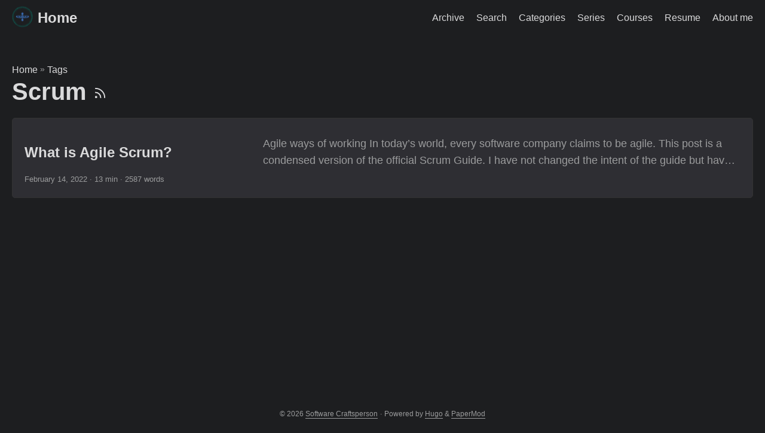

--- FILE ---
content_type: text/html
request_url: https://www.softwarecraftsperson.com/tags/scrum/
body_size: 3469
content:
<!doctype html><html lang=en dir=auto><head><meta charset=utf-8><meta http-equiv=X-UA-Compatible content="IE=edge"><meta name=viewport content="width=device-width,initial-scale=1,shrink-to-fit=no"><meta name=robots content="index, follow"><title>Scrum | Software Craftsperson</title>
<meta name=keywords content><meta name=description content="Lessons in the craft of software engineering and engineering management"><meta name=author content><link rel=canonical href=https://www.softwarecraftsperson.com/tags/scrum/><meta name=google-site-verification content="GTM-M3SLZ9D"><meta name=yandex-verification content="XYZabc"><meta name=msvalidate.01 content="XYZabc"><link crossorigin=anonymous href=/assets/css/stylesheet.7fce65e25b5b645e0ab4f9840a2a7d969842beb751435bb558810352aedbced7.css integrity="sha256-f85l4ltbZF4KtPmECip9lphCvrdRQ1u1WIEDUq7bztc=" rel="preload stylesheet" as=style><link rel=icon href=https://www.softwarecraftsperson.com/icons/favicon.png><link rel=icon type=image/png sizes=16x16 href=https://www.softwarecraftsperson.com/icons/favicon-16x16.png><link rel=icon type=image/png sizes=32x32 href=https://www.softwarecraftsperson.com/icons/favicon-32x32.png><link rel=apple-touch-icon href=https://www.softwarecraftsperson.com/icons/apple-touch-icon.png><link rel=mask-icon href=https://www.softwarecraftsperson.com/icons/apple-touch-icon.png><meta name=theme-color content="#2e2e33"><meta name=msapplication-TileColor content="#2e2e33"><link rel=alternate type=application/rss+xml href=https://www.softwarecraftsperson.com/tags/scrum/index.xml><link rel=alternate hreflang=en href=https://www.softwarecraftsperson.com/tags/scrum/><noscript><style>#theme-toggle,.top-link{display:none}</style></noscript><script>(function(e,t,n,s,o){e[s]=e[s]||[],e[s].push({"gtm.start":(new Date).getTime(),event:"gtm.js"});var a=t.getElementsByTagName(n)[0],i=t.createElement(n),r=s!="dataLayer"?"&l="+s:"";i.async=!0,i.src="https://www.googletagmanager.com/gtm.js?id="+o+r,a.parentNode.insertBefore(i,a)})(window,document,"script","dataLayer","GTM-M3SLZ9D")</script><script id=MathJax-script async src=https://cdn.jsdelivr.net/npm/mathjax@3/es5/tex-chtml.js></script><script>MathJax={tex:{displayMath:[["\\[","\\]"],["$$","$$"]],inlineMath:[["\\(","\\)"]]},loader:{load:["ui/safe"]}}</script><meta property="og:url" content="https://www.softwarecraftsperson.com/tags/scrum/"><meta property="og:site_name" content="Software Craftsperson"><meta property="og:title" content="Scrum"><meta property="og:description" content="Lessons in the craft of software engineering and engineering management"><meta property="og:locale" content="en"><meta property="og:type" content="website"><meta property="og:image" content="https://www.softwarecraftsperson.com/logos/web/png/Color%20logo%20-%20no%20background.png"><meta name=twitter:card content="summary_large_image"><meta name=twitter:image content="https://www.softwarecraftsperson.com/logos/web/png/Color%20logo%20-%20no%20background.png"><meta name=twitter:title content="Scrum"><meta name=twitter:description content="Lessons in the craft of software engineering and engineering management"></head><body class="list dark" id=top><noscript><iframe src="https://www.googletagmanager.com/ns.html?id=GTM-M3SLZ9D" height=0 width=0 style=display:none;visibility:hidden></iframe></noscript><header class=header><nav class=nav><div class=logo><a href=https://www.softwarecraftsperson.com/ accesskey=h title="Home (Alt + H)"><img src=https://www.softwarecraftsperson.com/icons/apple-touch-icon.png alt aria-label=logo height=35>Home</a><div class=logo-switches></div></div><button id=menu-trigger aria-haspopup=menu aria-label="Menu Button"><svg width="24" height="24" viewBox="0 0 24 24" fill="none" stroke="currentcolor" stroke-width="2" stroke-linecap="round" stroke-linejoin="round" class="feather feather-menu"><line x1="3" y1="12" x2="21" y2="12"/><line x1="3" y1="6" x2="21" y2="6"/><line x1="3" y1="18" x2="21" y2="18"/></svg></button><ul class="menu hidden"><li><a href=https://www.softwarecraftsperson.com/archives/ title=Archive><span>Archive</span></a></li><li><a href=https://www.softwarecraftsperson.com/search/ title="Search (Alt + /)" accesskey=/><span>Search</span></a></li><li><a href=https://www.softwarecraftsperson.com/categories/ title=Categories><span>Categories</span></a></li><li><a href=https://www.softwarecraftsperson.com/series/ title=Series><span>Series</span></a></li><li><a href=https://www.softwarecraftsperson.com/ title=Courses><span>Courses</span></a></li><li><a href=https://www.softwarecraftsperson.com/resume title=Resume><span>Resume</span></a></li><li><a href=https://www.softwarecraftsperson.com/about title="About me"><span>About me</span></a></li></ul></nav></header><main class=main><header class=page-header><div class=breadcrumbs><a href=https://www.softwarecraftsperson.com/>Home</a>&nbsp;»&nbsp;<a href=https://www.softwarecraftsperson.com/tags/>Tags</a></div><h1>Scrum
<a href=/tags/scrum/index.xml title=RSS aria-label=RSS><svg viewBox="0 0 24 24" fill="none" stroke="currentcolor" stroke-width="2" stroke-linecap="round" stroke-linejoin="round" height="23"><path d="M4 11a9 9 0 019 9"/><path d="M4 4a16 16 0 0116 16"/><circle cx="5" cy="19" r="1"/></svg></a></h1></header><article class="post-entry tag-entry"><figure class=entry-cover><img loading=lazy src=https://www.softwarecraftsperson.com/images/agile-scrum/scrum-feedback-loop-1.png alt="Scrum feedback loop"></figure><header class=entry-header><h2 class=entry-hint-parent>What is Agile Scrum?</h2></header><div class=entry-content><p>Agile ways of working In today’s world, every software company claims to be agile.
This post is a condensed version of the official Scrum Guide. I have not changed the intent of the guide but have added context based on my experience and removed details where I felt it was obvious. However it is true that what is obvious to me may not be obvious to another person. So if something in this post doesn’t agree with your understanding of scrum, please read the scrum guide.
...</p></div><footer class=entry-footer><span title='2022-02-14 02:13:20 +0000 UTC'>February 14, 2022</span>&nbsp;·&nbsp;13 min&nbsp;·&nbsp;2587 words</footer><a class=entry-link aria-label="post link to What is Agile Scrum?" href=https://www.softwarecraftsperson.com/posts/2022-02-14-agile-scrum-series/></a></article></main><footer class=footer><span>&copy; 2026 <a href=https://www.softwarecraftsperson.com/>Software Craftsperson</a></span> ·
<span>Powered by
<a href=https://gohugo.io/ rel="noopener noreferrer" target=_blank>Hugo</a> &
        <a href=https://github.com/adityatelange/hugo-PaperMod/ rel=noopener target=_blank>PaperMod</a></span></footer><a href=#top aria-label="go to top" title="Go to Top (Alt + G)" class=top-link id=top-link accesskey=g><svg viewBox="0 0 12 6" fill="currentcolor"><path d="M12 6H0l6-6z"/></svg>
</a><script language=javascript type=text/javascript src=https://www.softwarecraftsperson.com/carousel.min.33c6b5ab3428b1aeadc912640dd8887c271760e501027471cb259eefa9647876.js></script><link rel=stylesheet href=https://www.softwarecraftsperson.com/css/carousel.min.cf195a430db0938652ab0ce92c801eb900996217bf34ca44de349ddb017f2531.css><link rel=stylesheet href=https://www.softwarecraftsperson.com/css/monokai-gist.min.a7f3dd8289a4415292e168801d39e1b364653b9e168d6e06018861c07a445067.css><script language=javascript type=text/javascript src=https://www.softwarecraftsperson.com/collapsible.min.6bd626a9b3ee8cc817859d589753030fb87a19c383e732e0ae7ce40a9e649b3c.js></script><script language=javascript type=text/javascript src=https://www.softwarecraftsperson.com/scroll-handler.min.4317d82e8501f1db98d16b1ff496e58b18ec6fd5e8681c53c8915d1fc797c5fd.js></script><script language=javascript type=text/javascript src=https://www.softwarecraftsperson.com/menu-trigger.min.aa0f772e61a331c8fc9605144a42cd7b04abce776a74690c1127a739dbfe60cd.js></script><script language=javascript type=text/javascript src=https://www.softwarecraftsperson.com/courses.min.c84cdef7395d0090bd7a0f684a41b32d826f722c4e540fa0e4c4f03856815a7f.js></script><link rel=stylesheet href=https://www.softwarecraftsperson.com/css/extended/courses.min.26adef9d5c73d7708767225bcc9d6c11fb8080e75daaae9fdf7c78d3ff271163.css><script src=https://cdn.jsdelivr.net/npm/feather-icons/dist/feather.min.js></script><script>feather.replace()</script><script language=javascript type=text/javascript src=https://www.softwarecraftsperson.com/toc-float.min.40a8db594178c861ec9a79a70f6fa6d07fdd836c0fb371a9b7c6125ef85cf452.js></script><script>let menu=document.getElementById("menu");menu&&(menu.scrollLeft=localStorage.getItem("menu-scroll-position"),menu.onscroll=function(){localStorage.setItem("menu-scroll-position",menu.scrollLeft)}),document.querySelectorAll('a[href^="#"]').forEach(e=>{e.addEventListener("click",function(e){e.preventDefault();var t=this.getAttribute("href").substr(1);window.matchMedia("(prefers-reduced-motion: reduce)").matches?document.querySelector(`[id='${decodeURIComponent(t)}']`).scrollIntoView():document.querySelector(`[id='${decodeURIComponent(t)}']`).scrollIntoView({behavior:"smooth"}),t==="top"?history.replaceState(null,null," "):history.pushState(null,null,`#${t}`)})})</script><script>var mybutton=document.getElementById("top-link");window.onscroll=function(){document.body.scrollTop>800||document.documentElement.scrollTop>800?(mybutton.style.visibility="visible",mybutton.style.opacity="1"):(mybutton.style.visibility="hidden",mybutton.style.opacity="0")}</script></body></html>

--- FILE ---
content_type: text/css
request_url: https://www.softwarecraftsperson.com/assets/css/stylesheet.7fce65e25b5b645e0ab4f9840a2a7d969842beb751435bb558810352aedbced7.css
body_size: 6218
content:
/*
  PaperMod v8+
  License: MIT https://github.com/adityatelange/hugo-PaperMod/blob/master/LICENSE
  Copyright (c) 2020 nanxiaobei and adityatelange
  Copyright (c) 2021-2025 adityatelange
*/
:root{--gap:24px;--content-gap:20px;--nav-width:1024px;--main-width:720px;--header-height:60px;--footer-height:60px;--radius:8px;--theme:rgb(255, 255, 255);--entry:rgb(255, 255, 255);--primary:rgb(30, 30, 30);--secondary:rgb(108, 108, 108);--tertiary:rgb(214, 214, 214);--content:rgb(31, 31, 31);--code-block-bg:rgb(28, 29, 33);--code-bg:rgb(245, 245, 245);--border:rgb(238, 238, 238)}.dark{--theme:rgb(29, 30, 32);--entry:rgb(46, 46, 51);--primary:rgb(218, 218, 219);--secondary:rgb(155, 156, 157);--tertiary:rgb(65, 66, 68);--content:rgb(196, 196, 197);--code-block-bg:rgb(46, 46, 51);--code-bg:rgb(55, 56, 62);--border:rgb(51, 51, 51)}.list{background:var(--code-bg)}.dark.list{background:var(--theme)}*,::after,::before{box-sizing:border-box}html{-webkit-tap-highlight-color:transparent;overflow-y:scroll;-webkit-text-size-adjust:100%;text-size-adjust:100%}a,button,body,h1,h2,h3,h4,h5,h6{color:var(--primary)}body{font-family:-apple-system,BlinkMacSystemFont,segoe ui,Roboto,Oxygen,Ubuntu,Cantarell,open sans,helvetica neue,sans-serif;font-size:18px;line-height:1.6;word-break:break-word;background:var(--theme)}article,aside,figcaption,figure,footer,header,hgroup,main,nav,section,table{display:block}h1,h2,h3,h4,h5,h6{line-height:1.2}h1,h2,h3,h4,h5,h6,p{margin-top:0;margin-bottom:0}ul{padding:0}a{text-decoration:none}body,figure,ul{margin:0}table{width:100%;border-collapse:collapse;border-spacing:0;overflow-x:auto;word-break:keep-all}button,input,textarea{padding:0;font:inherit;background:0 0;border:0}input,textarea{outline:0}button,input[type=button],input[type=submit]{cursor:pointer}input:-webkit-autofill,textarea:-webkit-autofill{box-shadow:0 0 0 50px var(--theme)inset}img{display:block;max-width:100%}.not-found{position:absolute;left:0;right:0;display:flex;align-items:center;justify-content:center;height:80%;font-size:160px;font-weight:700}.archive-posts{width:100%;font-size:16px}.archive-year{margin-top:40px}.archive-year:not(:last-of-type){border-bottom:2px solid var(--border)}.archive-month{display:flex;align-items:flex-start;padding:10px 0}.archive-month-header{margin:25px 0;width:200px}.archive-month:not(:last-of-type){border-bottom:1px solid var(--border)}.archive-entry{position:relative;padding:5px;margin:10px 0}.archive-entry-title{margin:5px 0;font-weight:400}.archive-count,.archive-meta{color:var(--secondary);font-size:14px}.footer,.top-link{font-size:12px;color:var(--secondary)}.footer{max-width:calc(var(--main-width) + var(--gap) * 2);margin:auto;padding:calc((var(--footer-height) - var(--gap))/2)var(--gap);text-align:center;line-height:24px}.footer span{margin-inline-start:1px;margin-inline-end:1px}.footer span:last-child{white-space:nowrap}.footer a{color:inherit;border-bottom:1px solid var(--secondary)}.footer a:hover{border-bottom:1px solid var(--primary)}.top-link{visibility:hidden;position:fixed;bottom:60px;right:30px;z-index:99;background:var(--tertiary);width:42px;height:42px;padding:12px;border-radius:64px;transition:visibility .5s,opacity .8s linear}.top-link,.top-link svg{filter:drop-shadow(0 0 0 var(--theme))}.footer a:hover,.top-link:hover{color:var(--primary)}.top-link:focus,#theme-toggle:focus{outline:0}.nav{display:flex;flex-wrap:wrap;justify-content:space-between;max-width:calc(var(--nav-width) + var(--gap) * 2);margin-inline-start:auto;margin-inline-end:auto;line-height:var(--header-height)}.nav a{display:block}.logo,#menu{display:flex;margin:auto var(--gap)}.logo{flex-wrap:inherit}.logo a{font-size:24px;font-weight:700}.logo a img,.logo a svg{display:inline;vertical-align:middle;pointer-events:none;transform:translate(0,-10%);border-radius:6px;margin-inline-end:8px}button#theme-toggle{font-size:26px;margin:auto 4px}body.dark #moon{vertical-align:middle;display:none}body:not(.dark) #sun{display:none}#menu{list-style:none;word-break:keep-all;overflow-x:auto;white-space:nowrap}#menu li+li{margin-inline-start:var(--gap)}#menu a{font-size:16px}#menu .active{font-weight:500;border-bottom:2px solid}.lang-switch li,.lang-switch ul,.logo-switches{display:inline-flex;margin:auto 4px}.lang-switch{display:flex;flex-wrap:inherit}.lang-switch a{margin:auto 3px;font-size:16px;font-weight:500}.logo-switches{flex-wrap:inherit}.main{position:relative;min-height:calc(100vh - var(--header-height) - var(--footer-height));max-width:calc(var(--main-width) + var(--gap) * 2);margin:auto;padding:var(--gap)}.page-header h1{font-size:40px}.pagination{display:flex}.pagination a{color:var(--theme);font-size:13px;line-height:36px;background:var(--primary);border-radius:calc(36px/2);padding:0 16px}.pagination .next{margin-inline-start:auto}.social-icons a{display:inline-flex;padding:10px}.social-icons a svg{height:26px;width:26px}code{direction:ltr}div.highlight,pre{position:relative}.copy-code{display:none;position:absolute;top:4px;right:4px;color:rgba(255,255,255,.8);background:rgba(78,78,78,.8);border-radius:var(--radius);padding:0 5px;font-size:14px;user-select:none}div.highlight:hover .copy-code,pre:hover .copy-code{display:block}.first-entry{position:relative;display:flex;flex-direction:column;justify-content:center;min-height:320px;margin:var(--gap)0 calc(var(--gap) * 2)}.first-entry .entry-header{overflow:hidden;display:-webkit-box;-webkit-box-orient:vertical;-webkit-line-clamp:3}.first-entry .entry-header h1{font-size:34px;line-height:1.3}.first-entry .entry-content{margin:14px 0;font-size:16px;-webkit-line-clamp:3}.first-entry .entry-footer{font-size:14px}.home-info .entry-content{-webkit-line-clamp:unset}.post-entry{position:relative;margin-bottom:var(--gap);padding:var(--gap);background:var(--entry);border-radius:var(--radius);transition:transform .1s;border:1px solid var(--border)}.post-entry:active{transform:scale(.96)}.tag-entry .entry-cover{display:none}.entry-header h2{font-size:24px;line-height:1.3}.entry-content{margin:8px 0;color:var(--secondary);font-size:14px;line-height:1.6;overflow:hidden;display:-webkit-box;-webkit-box-orient:vertical;-webkit-line-clamp:2}.entry-footer{color:var(--secondary);font-size:13px}.entry-link{position:absolute;left:0;right:0;top:0;bottom:0}.entry-hint{color:var(--secondary)}.entry-hint-parent{display:flex;justify-content:space-between}.entry-cover{font-size:14px;margin-bottom:var(--gap);text-align:center}.entry-cover img{border-radius:var(--radius);width:100%;height:auto}.entry-cover a{color:var(--secondary);box-shadow:0 1px 0 var(--primary)}.page-header,.post-header{margin:24px auto var(--content-gap)}.post-title{margin-bottom:2px;font-size:40px}.post-description{margin-top:10px;margin-bottom:5px}.post-meta,.breadcrumbs{color:var(--secondary);font-size:14px;display:flex;flex-wrap:wrap}.post-meta .i18n_list li{display:inline-flex;list-style:none;margin:auto 3px;box-shadow:0 1px 0 var(--secondary)}.breadcrumbs a{font-size:16px}.post-content{color:var(--content)}.post-content h3,.post-content h4,.post-content h5,.post-content h6{margin:24px 0 16px}.post-content h1{margin:40px auto 32px;font-size:40px}.post-content h2{margin:32px auto 24px;font-size:32px}.post-content h3{font-size:24px}.post-content h4{font-size:16px}.post-content h5{font-size:14px}.post-content h6{font-size:12px}.post-content a,.toc a:hover{box-shadow:0 1px;box-decoration-break:clone;-webkit-box-decoration-break:clone}.post-content a code{margin:auto 0;border-radius:0;box-shadow:0 -1px 0 var(--primary)inset}.post-content del{text-decoration:line-through}.post-content dl,.post-content ol,.post-content p,.post-content figure,.post-content ul{margin-bottom:var(--content-gap)}.post-content ol,.post-content ul{padding-inline-start:20px}.post-content li{margin-top:5px}.post-content li p{margin-bottom:0}.post-content dl{display:flex;flex-wrap:wrap;margin:0}.post-content dt{width:25%;font-weight:700}.post-content dd{width:75%;margin-inline-start:0;padding-inline-start:10px}.post-content dd~dd,.post-content dt~dt{margin-top:10px}.post-content table{margin-bottom:var(--content-gap)}.post-content table th,.post-content table:not(.highlighttable,.highlight table,.gist .highlight) td{min-width:80px;padding:8px 5px;line-height:1.5;border-bottom:1px solid var(--border)}.post-content table th{text-align:start}.post-content table:not(.highlighttable) td code:only-child{margin:auto 0}.post-content .highlight table{border-radius:var(--radius)}.post-content .highlight:not(table){margin:10px auto;background:var(--code-block-bg)!important;border-radius:var(--radius);direction:ltr}.post-content li>.highlight{margin-inline-end:0}.post-content ul pre{margin-inline-start:calc(var(--gap) * -2)}.post-content .highlight pre{margin:0}.post-content .highlighttable{table-layout:fixed}.post-content .highlighttable td:first-child{width:40px}.post-content .highlighttable td .linenodiv{padding-inline-end:0!important}.post-content .highlighttable td .highlight,.post-content .highlighttable td .linenodiv pre{margin-bottom:0}.post-content code{margin:auto 4px;padding:4px 6px;font-size:.78em;line-height:1.5;background:var(--code-bg);border-radius:2px}.post-content pre code{display:grid;margin:auto 0;padding:10px;color:#d5d5d6;background:var(--code-block-bg)!important;border-radius:var(--radius);overflow-x:auto;word-break:break-all}.post-content blockquote{margin:20px 0;padding:0 14px;border-inline-start:3px solid var(--primary)}.post-content hr{margin:30px 0;height:2px;background:var(--tertiary);border:0}.post-content iframe{max-width:100%}.post-content img{border-radius:4px;margin:1rem 0}.post-content img[src*="#center"]{margin:1rem auto}.post-content figure.align-center{text-align:center}.post-content figure>figcaption{color:var(--primary);font-size:16px;font-weight:700;margin:8px 0 16px}.post-content figure>figcaption>p{color:var(--secondary);font-size:14px;font-weight:400}.toc{margin:0 2px 40px;border:1px solid var(--border);background:var(--code-bg);border-radius:var(--radius);padding:.4em}.dark .toc{background:var(--entry)}.toc details summary{cursor:zoom-in;margin-inline-start:10px;user-select:none}.toc details[open] summary{cursor:zoom-out}.toc .details{display:inline;font-weight:500}.toc .inner{margin:5px 20px 0;padding:0 10px;opacity:.9}.toc li ul{margin-inline-start:var(--gap)}.toc summary:focus{outline:0}.post-footer{margin-top:56px}.post-footer>*{margin-bottom:10px}.post-tags{display:flex;flex-wrap:wrap;gap:10px}.post-tags li{display:inline-block}.post-tags a,.share-buttons,.paginav{border-radius:var(--radius);background:var(--code-bg);border:1px solid var(--border)}.post-tags a{display:block;padding:0 14px;color:var(--secondary);font-size:14px;line-height:34px;background:var(--code-bg)}.post-tags a:hover,.paginav a:hover{background:var(--border)}.share-buttons{padding:10px;display:flex;justify-content:center;overflow-x:auto;gap:10px}.share-buttons li,.share-buttons a{display:inline-flex}.share-buttons a:not(:last-of-type){margin-inline-end:12px}h1:hover .anchor,h2:hover .anchor,h3:hover .anchor,h4:hover .anchor,h5:hover .anchor,h6:hover .anchor{display:inline-flex;color:var(--secondary);margin-inline-start:8px;font-weight:500;user-select:none}.paginav{display:flex;line-height:30px}.paginav a{padding-inline-start:14px;padding-inline-end:14px;border-radius:var(--radius)}.paginav .title{letter-spacing:1px;text-transform:uppercase;font-size:small;color:var(--secondary)}.paginav .prev,.paginav .next{width:50%}.paginav span:hover:not(.title){box-shadow:0 1px}.paginav .next{margin-inline-start:auto;text-align:right}[dir=rtl] .paginav .next{text-align:left}h1>a>svg{display:inline}img.in-text{display:inline;margin:auto}.buttons,.main .profile{display:flex;justify-content:center}.main .profile{align-items:center;min-height:calc(100vh - var(--header-height) - var(--footer-height) - (var(--gap) * 2));text-align:center}.profile .profile_inner{display:flex;flex-direction:column;align-items:center;gap:10px}.profile img{border-radius:50%}.buttons{flex-wrap:wrap;max-width:400px}.button{background:var(--tertiary);border-radius:var(--radius);margin:8px;padding:6px;transition:transform .1s}.button-inner{padding:0 8px}.button:active{transform:scale(.96)}#searchbox input{padding:4px 10px;width:100%;color:var(--primary);font-weight:700;border:2px solid var(--tertiary);border-radius:var(--radius)}#searchbox input:focus{border-color:var(--secondary)}#searchResults li{list-style:none;border-radius:var(--radius);padding:10px;margin:10px 0;position:relative;font-weight:500}#searchResults{margin:10px 0;width:100%}#searchResults li:active{transition:transform .1s;transform:scale(.98)}#searchResults a{position:absolute;width:100%;height:100%;top:0;left:0;outline:none}#searchResults .focus{transform:scale(.98);border:2px solid var(--tertiary)}.terms-tags li{display:inline-block;margin:10px;font-weight:500}.terms-tags a{display:block;padding:3px 10px;background:var(--tertiary);border-radius:6px;transition:transform .1s}.terms-tags a:active{background:var(--tertiary);transform:scale(.96)}.bg{color:#cad3f5;background-color:#24273a}.chroma{color:#cad3f5;background-color:#24273a}.chroma .x{}.chroma .err{color:#ed8796}.chroma .cl{}.chroma .lnlinks{outline:none;text-decoration:none;color:inherit}.chroma .lntd{vertical-align:top;padding:0;margin:0;border:0}.chroma .lntable{border-spacing:0;padding:0;margin:0;border:0}.chroma .hl{background-color:#474733}.chroma .lnt{white-space:pre;-webkit-user-select:none;user-select:none;margin-right:.4em;padding:0 .4em;color:#8087a2}.chroma .ln{white-space:pre;-webkit-user-select:none;user-select:none;margin-right:.4em;padding:0 .4em;color:#8087a2}.chroma .line{display:flex}.chroma .k{color:#c6a0f6}.chroma .kc{color:#f5a97f}.chroma .kd{color:#ed8796}.chroma .kn{color:#8bd5ca}.chroma .kp{color:#c6a0f6}.chroma .kr{color:#c6a0f6}.chroma .kt{color:#ed8796}.chroma .n{}.chroma .na{color:#8aadf4}.chroma .nb{color:#91d7e3}.chroma .bp{color:#91d7e3}.chroma .nc{color:#eed49f}.chroma .no{color:#eed49f}.chroma .nd{color:#8aadf4;font-weight:700}.chroma .ni{color:#8bd5ca}.chroma .ne{color:#f5a97f}.chroma .nf{color:#8aadf4}.chroma .fm{color:#8aadf4}.chroma .nl{color:#91d7e3}.chroma .nn{color:#f5a97f}.chroma .nx{}.chroma .py{color:#f5a97f}.chroma .nt{color:#c6a0f6}.chroma .nv{color:#f4dbd6}.chroma .vc{color:#f4dbd6}.chroma .vg{color:#f4dbd6}.chroma .vi{color:#f4dbd6}.chroma .vm{color:#f4dbd6}.chroma .l{}.chroma .ld{}.chroma .s{color:#a6da95}.chroma .sa{color:#ed8796}.chroma .sb{color:#a6da95}.chroma .sc{color:#a6da95}.chroma .dl{color:#8aadf4}.chroma .sd{color:#6e738d}.chroma .s2{color:#a6da95}.chroma .se{color:#8aadf4}.chroma .sh{color:#6e738d}.chroma .si{color:#a6da95}.chroma .sx{color:#a6da95}.chroma .sr{color:#8bd5ca}.chroma .s1{color:#a6da95}.chroma .ss{color:#a6da95}.chroma .m{color:#f5a97f}.chroma .mb{color:#f5a97f}.chroma .mf{color:#f5a97f}.chroma .mh{color:#f5a97f}.chroma .mi{color:#f5a97f}.chroma .il{color:#f5a97f}.chroma .mo{color:#f5a97f}.chroma .o{color:#91d7e3;font-weight:700}.chroma .ow{color:#91d7e3;font-weight:700}.chroma .p{}.chroma .c{color:#6e738d;font-style:italic}.chroma .ch{color:#6e738d;font-style:italic}.chroma .cm{color:#6e738d;font-style:italic}.chroma .c1{color:#6e738d;font-style:italic}.chroma .cs{color:#6e738d;font-style:italic}.chroma .cp{color:#6e738d;font-style:italic}.chroma .cpf{color:#6e738d;font-weight:700;font-style:italic}.chroma .g{}.chroma .gd{color:#ed8796;background-color:#363a4f}.chroma .ge{font-style:italic}.chroma .gr{color:#ed8796}.chroma .gh{color:#f5a97f;font-weight:700}.chroma .gi{color:#a6da95;background-color:#363a4f}.chroma .go{}.chroma .gp{}.chroma .gs{font-weight:700}.chroma .gu{color:#f5a97f;font-weight:700}.chroma .gt{color:#ed8796}.chroma .gl{text-decoration:underline}.chroma .w{}.chroma{background-color:unset!important}.chroma .hl{display:flex}.chroma .lnt{padding:0 0 0 12px}.highlight pre.chroma code{padding:8px 0}.highlight pre.chroma .line .cl,.chroma .ln{padding:0 10px}.chroma .lntd:last-of-type{width:100%}::-webkit-scrollbar-track{background:0 0}.list:not(.dark)::-webkit-scrollbar-track{background:var(--code-bg)}::-webkit-scrollbar-thumb{background:var(--tertiary);border:5px solid var(--theme);border-radius:var(--radius)}.list:not(.dark)::-webkit-scrollbar-thumb{border:5px solid var(--code-bg)}::-webkit-scrollbar-thumb:hover{background:var(--secondary)}::-webkit-scrollbar:not(.highlighttable,.highlight table,.gist .highlight){background:var(--theme)}.post-content .highlighttable td .highlight pre code::-webkit-scrollbar{display:none}.post-content :not(table) ::-webkit-scrollbar-thumb{border:2px solid var(--code-block-bg);background:#717175}.post-content :not(table) ::-webkit-scrollbar-thumb:hover{background:#a3a3a5}.gist table::-webkit-scrollbar-thumb{border:2px solid #fff;background:#adadad}.gist table::-webkit-scrollbar-thumb:hover{background:#707070}.post-content table::-webkit-scrollbar-thumb{border-width:2px}@media screen and (min-width:768px){::-webkit-scrollbar{width:19px;height:11px}}@media screen and (max-width:768px){:root{--gap:14px}.profile img{transform:scale(.85)}.first-entry{min-height:260px}.archive-month{flex-direction:column}.archive-year{margin-top:20px}.footer{padding:calc((var(--footer-height) - var(--gap) - 10px)/2)var(--gap)}}@media screen and (max-width:900px){.list .top-link{transform:translateY(-5rem)}}@media screen and (max-width:340px){.share-buttons{justify-content:unset}}@media(prefers-reduced-motion){.terms-tags a:active,.button:active,.post-entry:active,.top-link,#searchResults .focus,#searchResults li:active{transform:none}}.breadcrumb ol{padding-left:0}.breadcrumb li{display:inline}.breadcrumb li:not(:last-child)::after{content:"»"}.sidebar{width:250px;padding:20px;border-right:1px solid var(--border)}.menu-section-title{font-weight:700;font-size:1.2em;margin-bottom:10px;display:block}.menu-items{list-style:none;padding:0}.menu-item{margin:5px 0}.menu-item details{margin-left:10px}.menu-item details summary{cursor:pointer;padding:5px 0}.menu-item.active>a{color:var(--primary);font-weight:700}.menu-item ul{padding-left:20px;list-style:none}body{font-family:Arial,sans-serif;margin:0;padding:0;display:flex;flex-direction:column;min-height:100vh;overflow-x:hidden}.course-header{position:sticky;top:0;width:100%;color:var(--primary);z-index:100;box-shadow:0 2px 5px rgba(0,0,0,.1)}.header-container{max-width:1200px;margin:0 auto;padding:0 1rem}.course-footer{width:100%;background-color:#1d1e20;color:var(--primary);margin-top:auto}.footer-container{max-width:1200px;margin:0 auto;padding:1rem}.courses-container{display:flex;flex:1;height:calc(100vh - 120px)}.course-sidebar{width:30%;overflow-y:auto;transition:width .3s ease;position:relative}.courses-sidenav{padding:1rem}.courses-sidenav input{padding:.5rem;margin-bottom:1rem;width:90%;color:var(--primary);border:.2rem solid var(--primary);border-radius:.4rem}.toggle-btn{top:var(--header-height);background:#333;color:var(--primary);border:none;width:30px;height:30px;border-radius:50%;cursor:pointer;z-index:10}.course-content{width:50%;overflow-y:auto;padding:1.5rem}.course-toc{width:20%;padding:1.5rem 1rem;overflow-y:auto}.toc-container{position:sticky;top:20px}.course-tree{margin-top:1.5rem}.course-tree ul{list-style-type:none;padding-left:0;margin-bottom:0}.course-tree ul ul{padding-left:1.5rem;margin-top:.5rem}.subsection-list{padding-left:2rem}.page-list{padding-left:2rem}.subsection-item .page-list{padding-left:2rem}.section-item>.page-list{padding-left:2rem}.course-tree li{margin:.5rem 0;padding:.25rem 0;border-radius:4px;transition:background-color .2s}.course-tree li:hover{background-color:rgba(0,0,0,5%)}.section-toggle,.subsection-toggle{cursor:pointer;display:inline-block;transition:transform .2s;margin-right:5px;font-size:.8rem;color:#666}.section-item.active>.section-toggle,.subsection-item.active>.subsection-toggle{transform:rotate(90deg)}.subsection-list,.page-list{display:none}.expanded{display:block}.section-item.active>a,.subsection-item.active>a,.page-item.active>a{font-weight:700;color:#0c615b}.section-item>a,.subsection-item>a,.page-item>a{text-decoration:none;color:var(--primary);display:inline-block;padding:.2rem 0}.course-sidebar.collapsed{width:50px}.course-sidebar.collapsed .sidebar-content{display:none}@media(max-width:992px){.course-sections-container{flex-direction:column}.course-sidebar{width:100%;max-height:300px}.course-content{width:100%}.course-toc{width:100%;max-height:300px}}.courses-list{display:flex;flex-direction:column;padding:1rem}.course-entry{position:relative;margin-bottom:var(--gap);padding:var(--gap);background:var(--entry);border-radius:var(--radius);transition:transform .1s;border:1px solid var(--border)}.course-link{position:absolute;left:0;right:0;top:0;bottom:0}:root{--nav-width:1000px;--main-width:1000px;--gap:20px;--header-height:60px;--radius:5px;--code-bg:#f5f5f5;--tertiary:#ccc;--entry:#fff}.main{max-width:calc(var(--main-width) + var(--gap) * 15)}.nav{max-width:calc(var(--nav-width) + var(--gap) * 15)}.post-entry .first-entry{margin-left:auto;margin-right:auto}.home-info .entry-content img{width:100%;max-width:fit-content;border-radius:2%;margin-left:auto;margin-right:auto;margin-bottom:10px}.post-entry .entry-content{font-size:18px}.post-single .entry-cover{max-width:fit-content;margin-left:auto;margin-right:auto}.post-content img{margin:auto}.post-content figcaption{text-align:center}.light-bg{background-color:beige}.light-bg>figcaption>p{color:#008b8b}details>summary{font-weight:600;font-size:medium}.markdown-inner{background-color:#392d50;border-radius:5px 5px;padding:.7em}.menu{display:flex;margin:auto var(--gap);list-style:none;word-break:keep-all;overflow-x:auto;white-space:nowrap}.menu li+li{margin-inline-start:var(--gap)}.menu a{font-size:16px}.menu .active{font-weight:500;border-bottom:2px solid}@media screen and (max-width:768px){.menu{list-style:none;position:absolute;right:0;z-index:5;margin-bottom:var(--gap);padding:var(--gap);background:var(--code-bg);border-radius:var(--radius);border:2px solid var(--tertiary);line-height:2.5;margin:calc(var(--header-height) - var(--gap))var(--gap);display:block}.list .menu{background:var(--entry)}.menu li+li{margin-inline-start:0}#menu-trigger{font-size:30px;position:relative;display:block;float:right;margin:auto var(--gap)}.hidden{display:none}}@media screen and (min-width:769px){#menu-trigger{display:none}}.header{position:sticky;top:0;background-color:#1d1e20;z-index:999}.post-content{text-align:justify}a.download-button{display:flex;align-items:center;justify-items:center;justify-content:space-around;background-color:#2d2d2d;border:none;color:#dadadb;padding:.8rem;cursor:pointer;font-size:1.2rem;border-radius:1.5rem;font-weight:700;max-width:22%;transition:all .5s ease-in-out;text-decoration:none;box-shadow:none}.download-button:hover{background-color:rgba(15,15,15,.9)}.resume.post-content>.download-button.sticky{text-decoration:none;position:fixed;top:calc(var(--header-height))+ 90rem;right:1.5rem;width:3rem}.right-aligned{margin-left:auto}.resume.post-content{display:flex;flex-direction:column}.jr__item-meta{flex-direction:column}.jr__item-meta,.jr-basics__image,.jr-basics__item,.jr-basics__profile-icon,.jr-basics__profile-item{align-items:center;display:flex}.jr-awards__title,.jr-certificates__name,.jr-education__area,.jr-projects__roles,.jr-publications__name,.jr-volunteer__position,.jr-work__position,.jr-basics__name{font-size:1.125rem;font-weight:700}.jr-basics__item{flex-direction:column;text-align:center}.jr-basics__item hr{margin:1.5rem auto}.jr-basics__image{border-radius:50%;height:250px;justify-content:center;overflow:hidden;width:250px}.jr-basics__name,.jr-basics__label,.jr-basics__summary{margin-top:.75rem}.jr-basics__profile svg{height:24px;width:24px}.jr-basics__profile,.jr-basics__profile-item{display:flex}.jr-basics__profile-item{display:flex;padding:.2rem}.jr-basics__profile--col{flex-direction:column}.jr-basics__profile--row{flex-wrap:wrap;justify-content:space-evenly}.jr-basics__profile-icon{padding:0 .75rem}.non-collapsible{background-color:#030303;color:#fff;cursor:pointer;padding:18px;width:100%;border:none;text-align:center;outline:none;font-size:15px;margin:.5rem;border-radius:1rem;display:flex;flex-direction:column}.collapsible{background-color:#030303;color:#fff;cursor:pointer;padding:18px;width:100%;border:none;text-align:center;outline:none;font-size:15px;margin:.1rem;border-radius:1rem}.collapsible:after{content:'\25B3';color:#fff;font-weight:700;float:right;margin-left:5px}.collapsible.active:after{content:"\25BD"}.collapsible.active,.collapsible:hover{background-color:rgba(20,20,20,.5)}.collapsible-content{padding:.5rem;max-height:0;overflow:hidden;transition:max-height .6s ease-out;background-color:rgba(10,10,10,.2);border-radius:1rem}p.jr-work__summary,.jr-work__highlights,.jr-volunteer__summary,.jr-projects__highlights{margin:.3rem;padding:.4rem}.jr-work__highlights>li,.jr-projects__highlights>li{margin:.2rem;padding:.2rem}.jr-work__name,.jr-volunteer__organization,.jr-education__institution{font-size:1.125rem;font-weight:400}p.jr-work__summary{background-color:rgba(10,10,10,.4);border-radius:1rem;font-style:italic;font-size:1rem}p.jr-volunteer__summary,p.jr-awards__summary{margin:.3rem;padding:.4rem;font-style:italic;font-size:1rem}.social-icons a{box-shadow:none}.post-entry{display:grid;grid-template-columns:1fr}@media(min-width:700px){.post-entry{grid-template-columns:1fr 2fr}}.post-entry .entry-cover{max-width:180px;margin:auto;grid-row:span 3}.post-entry .entry-header{align-self:center}.post-entry .entry-content{align-self:center}.post-entry .entry-footer{align-self:end}.first-entry{align-items:center}.social-icons a svg:hover{transform:scale(1.25)rotate3d(1,1,1,35deg);text-decoration:underline}.social-icons a svg{transition:all .5s;transform-origin:center}.profile_inner img{display:inline-table;border-radius:50%}.profile_inner img:hover,.profile_inner img:active{transform:rotate3d(1,0,0,-1turn)}.profile_inner img{transition:all .5s ease-in-out .1s;transform-origin:center;animation-iteration-count:infinite}.logo a img{animation-name:bounce;animation-duration:2s;animation-iteration-count:infinite;transform-origin:center;transition-timing-function:ease-in-out;transition-delay:.1s}@keyframes bounce{0%{transform:translateY(10%)}50%{transform:translateY(-20%)}70%{transform:translateY(0%)}80%{transform:translateY(-15%)}90%{transform:translateY(0%)}95%{transform:translateY(-7%)}97%{transform:translateY(0%)}99%{transform:translateY(-3%)}100%{transform:translateY(0%)}}body{animation:fade-in .35s linear;animation-iteration-count:1}@keyframes fade-in{from{opacity:0}to{opacity:1}}.post-single{display:grid;grid-template-columns:minmax(0,1fr);grid-column-gap:20px}.resume.post-single{display:grid;grid-template-columns:minmax(0,1fr);grid-column-gap:20px}@media(min-width:1200px){.post-single{grid-template-columns:minmax(0,3fr)minmax(0,1fr)}.post-single .toc{grid-column:2;position:sticky;top:10px}.resume.post-single{grid-template-columns:minmax(0,1fr)}}.post-single .post-header{grid-column:1;width:100%}.resume.post-single{grid-column:1;width:100%}.post-single .entry-cover{grid-column:1}.post-single .post-content{grid-column:1}.resume.post-single .resume.post-content{grid-column:auto}.post-single .post-footer{grid-column:1}.post-single .toc{height:fit-content;grid-row:span 3}.post-single .toc #TableOfContents{overflow-y:auto;overflow-x:auto;padding-left:20px;max-height:70vh}.post-single .toc .inner{margin:5px;padding:0}@media(min-width:1200px){.post-single .toc.toc-fixed{position:fixed!important;top:80px;right:40px;left:auto;z-index:1000;max-width:350px;width:100%}.post-single .toc.toc-fixed .inner{max-height:70vh;overflow-y:auto}}

--- FILE ---
content_type: text/css
request_url: https://www.softwarecraftsperson.com/css/carousel.min.cf195a430db0938652ab0ce92c801eb900996217bf34ca44de349ddb017f2531.css
body_size: 406
content:
.carousel{position:relative}.carousel ul{overflow:auto;display:flex;flex-wrap:nowrap;scroll-snap-type:x mandatory;scroll-snap-points-y:repeat(100%);scroll-behavior:smooth;background:gray;-ms-overflow-style:none;scrollbar-width:none;margin:0;padding:0}.carousel ul::-webkit-scrollbar{display:none}.carousel ul li{position:relative;min-width:100%;list-style:none;background:url()50%/cover no-repeat;scroll-snap-align:start}.carousel ul li>*{position:absolute;left:0;top:0;width:100%;height:100%}.carousel ul li>img{object-fit:cover}.carousel ul li>div{display:flex;justify-content:center;align-items:center;color:#fff;font-weight:700;font-size:20px}.carousel ol{position:absolute;bottom:15px;display:flex;justify-content:center;left:50%;transform:translateX(-50%);z-index:9}.carousel ol li{list-style:none;padding:0 5px}.carousel ol li a{display:block;height:10px;width:10px;border:2px solid #fff;background:0 0;border-radius:100%}.carousel ol li.selected a{background:#fff}.carousel .prev,.carousel .next{display:none;user-select:none;cursor:pointer;font-size:50px;color:#fff;position:absolute;left:0;padding:15px 15px 30px;top:50%;transform:translateY(-50%);z-index:9;line-height:0}.carousel .next{left:auto;right:0}

--- FILE ---
content_type: text/css
request_url: https://www.softwarecraftsperson.com/css/monokai-gist.min.a7f3dd8289a4415292e168801d39e1b364653b9e168d6e06018861c07a445067.css
body_size: 426
content:
body .gist .blob-wrapper{border-radius:0}body .gist .gist-file{margin-bottom:0;border:1px dashed rgba(0,64,0,.5);border-radius:0}body .gist .gist-data{border-bottom:none;border-radius:0;background-color:#f1f3f5}body .gist .highlight{background:#272822}body .gist .blob-num,body .gist .blob-code-inner,body .gist .pl-s2,body .gist .pl-stj{color:#f8f8f2}body .gist .pl-c1{color:#ae81ff}body .gist .pl-enti{color:#a6e22e;font-weight:700}body .gist .pl-st{color:#66d9ef}body .gist .pl-mdr{color:#66d9ef;font-weight:400}body .gist .pl-ms1{background:#fd971f}body .gist .pl-c,body .gist .pl-c span,body .gist .pl-pdc{color:#75715e;font-style:italic}body .gist .pl-cce,body .gist .pl-cn,body .gist .pl-coc,body .gist .pl-enc,body .gist .pl-ens,body .gist .pl-kos,body .gist .pl-kou,body .gist .pl-mh .pl-pdh,body .gist .pl-mp,body .gist .pl-mp1 .pl-sf,body .gist .pl-mq,body .gist .pl-pde,body .gist .pl-pse,body .gist .pl-pse .pl-s2,body .gist .pl-mp .pl-s3,body .gist .pl-smi,body .gist .pl-stp,body .gist .pl-sv,body .gist .pl-v,body .gist .pl-vi,body .gist .pl-vpf,body .gist .pl-mri,body .gist .pl-va,body .gist .pl-vpu{color:#66d9ef}body .gist .pl-cos,body .gist .pl-ml,body .gist .pl-pds,body .gist .pl-s,body .gist .pl-s1,body .gist .pl-sol{color:#e6db74}body .gist .pl-e,body .gist .pl-ef,body .gist .pl-en,body .gist .pl-enf,body .gist .pl-enm,body .gist .pl-entc,body .gist .pl-entm,body .gist .pl-eoac,body .gist .pl-eoac .pl-pde,body .gist .pl-eoi,body .gist .pl-mai .pl-sf,body .gist .pl-mm,body .gist .pl-pdv,body .gist .pl-som,body .gist .pl-sr,body .gist .pl-vo{color:#a6e22e}body .gist .pl-ent,body .gist .pl-eoa,body .gist .pl-eoai,body .gist .pl-eoai .pl-pde,body .gist .pl-k,body .gist .pl-ko,body .gist .pl-kolp,body .gist .pl-mc,body .gist .pl-mr,body .gist .pl-ms,body .gist .pl-s3,body .gist .pl-smc,body .gist .pl-smp,body .gist .pl-sok,body .gist .pl-sra,body .gist .pl-src,body .gist .pl-sre{color:#f92672}body .gist .pl-mb,body .gist .pl-pdb{color:#e6db74;font-weight:700}body .gist .pl-mi,body .gist .pl-pdi{color:#f92672;font-style:italic}body .gist .pl-pdc1,body .gist .pl-scp{color:#ae81ff}body .gist .pl-sc,body .gist .pl-sf,body .gist .pl-mo,body .gist .pl-entl{color:#fd971f}body .gist .pl-mi1,body .gist .pl-mdht{color:#a6e22e;background:rgba(0,64,0,.5)}body .gist .pl-md,body .gist .pl-mdhf{color:#f92672;background:rgba(64,0,0,.5)}body .gist .pl-mdh,body .gist .pl-mdi{color:#a6e22e;font-weight:400}body .gist .pl-ib,body .gist .pl-id,body .gist .pl-ii,body .gist .pl-iu{background:#a6e22e;color:#272822}body .gist .gist-meta{background:rgba(0,64,0,.5);color:#a6e22e}body .gist .gist-meta a{color:#f92672}

--- FILE ---
content_type: text/css
request_url: https://www.softwarecraftsperson.com/css/extended/courses.min.26adef9d5c73d7708767225bcc9d6c11fb8080e75daaae9fdf7c78d3ff271163.css
body_size: 652
content:
body{font-family:Arial,sans-serif;margin:0;padding:0;display:flex;flex-direction:column;min-height:100vh;overflow-x:hidden}.course-header{position:sticky;top:0;width:100%;color:var(--primary);z-index:100;box-shadow:0 2px 5px rgba(0,0,0,.1)}.header-container{max-width:1200px;margin:0 auto;padding:0 1rem}.course-footer{width:100%;background-color:#1d1e20;color:var(--primary);margin-top:auto}.footer-container{max-width:1200px;margin:0 auto;padding:1rem}.courses-container{display:flex;flex:1;height:calc(100vh - 120px)}.course-sidebar{width:30%;overflow-y:auto;transition:width .3s ease;position:relative}.courses-sidenav{padding:1rem}.courses-sidenav input{padding:.5rem;margin-bottom:1rem;width:90%;color:var(--primary);border:.2rem solid var(--primary);border-radius:.4rem}.toggle-btn{top:var(--header-height);background:#333;color:var(--primary);border:none;width:30px;height:30px;border-radius:50%;cursor:pointer;z-index:10}.course-content{width:50%;overflow-y:auto;padding:1.5rem}.course-toc{width:20%;padding:1.5rem 1rem;overflow-y:auto}.toc-container{position:sticky;top:20px}.course-tree{margin-top:1.5rem}.course-tree ul{list-style-type:none;padding-left:0;margin-bottom:0}.course-tree ul ul{padding-left:1.5rem;margin-top:.5rem}.subsection-list{padding-left:2rem}.page-list{padding-left:2rem}.subsection-item .page-list{padding-left:2rem}.section-item>.page-list{padding-left:2rem}.course-tree li{margin:.5rem 0;padding:.25rem 0;border-radius:4px;transition:background-color .2s}.course-tree li:hover{background-color:rgba(0,0,0,5%)}.section-toggle,.subsection-toggle{cursor:pointer;display:inline-block;transition:transform .2s;margin-right:5px;font-size:.8rem;color:#666}.section-item.active>.section-toggle,.subsection-item.active>.subsection-toggle{transform:rotate(90deg)}.subsection-list,.page-list{display:none}.expanded{display:block}.section-item.active>a,.subsection-item.active>a,.page-item.active>a{font-weight:700;color:#0c615b}.section-item>a,.subsection-item>a,.page-item>a{text-decoration:none;color:var(--primary);display:inline-block;padding:.2rem 0}.course-sidebar.collapsed{width:50px}.course-sidebar.collapsed .sidebar-content{display:none}@media(max-width:992px){.course-sections-container{flex-direction:column}.course-sidebar{width:100%;max-height:300px}.course-content{width:100%}.course-toc{width:100%;max-height:300px}}.courses-list{display:flex;flex-direction:column;padding:1rem}.course-entry{position:relative;margin-bottom:var(--gap);padding:var(--gap);background:var(--entry);border-radius:var(--radius);transition:transform .1s;border:1px solid var(--border)}.course-link{position:absolute;left:0;right:0;top:0;bottom:0}

--- FILE ---
content_type: text/javascript
request_url: https://www.softwarecraftsperson.com/courses.min.c84cdef7395d0090bd7a0f684a41b32d826f722c4e540fa0e4c4f03856815a7f.js
body_size: 318
content:
(()=>{document.addEventListener("DOMContentLoaded",function(){const e=document.getElementById("toggle-sidebar"),t=document.getElementById("course-sidebar");e&&t&&e.addEventListener("click",function(){t.classList.toggle("collapsed"),t.classList.contains("collapsed")?e.textContent="→":e.textContent="☰"});const s=document.querySelectorAll(".section-toggle"),o=document.querySelectorAll(".subsection-toggle");s.forEach(e=>{e.addEventListener("click",function(e){e.preventDefault(),e.stopPropagation();const t=this.parentElement;t.classList.toggle("active");const n=t.querySelector(".subsection-list, .page-list");n&&n.classList.toggle("expanded")})}),o.forEach(e=>{e.addEventListener("click",function(e){e.preventDefault(),e.stopPropagation();const t=this.parentElement;t.classList.toggle("active");const n=t.querySelector(".page-list");n&&n.classList.toggle("expanded")})}),document.querySelectorAll(".section-item.active, .subsection-item.active").forEach(e=>{const t=e.querySelector(".subsection-list, .page-list");t&&t.classList.add("expanded")});const n=document.getElementById("course-search");n&&n.addEventListener("input",function(){const e=this.value.toLowerCase(),t=document.querySelectorAll(".section-item, .subsection-item, .page-item");t.forEach(t=>{const n=t.querySelector("a").textContent.toLowerCase();if(n.includes(e)){t.style.display="";let e=t.parentElement;for(;e&&e.classList.contains("subsection-list")||e.classList.contains("page-list");)e.classList.add("expanded"),e.parentElement.classList.add("active"),e=e.parentElement.parentElement}else t.querySelectorAll("a").length<=1&&(t.style.display="none")})})})})()

--- FILE ---
content_type: text/javascript
request_url: https://www.softwarecraftsperson.com/scroll-handler.min.4317d82e8501f1db98d16b1ff496e58b18ec6fd5e8681c53c8915d1fc797c5fd.js
body_size: 332
content:
(()=>{document.addEventListener("DOMContentLoaded",function(){const t=document.getElementsByClassName("toc")[0],n=document.querySelector(".course.main .page-header .bmc-button-container"),e=document.querySelector(".resume.post-content > .download-button"),i=2100;function s(){let e=0;if(t&&(e=t.offsetTop),window.innerWidth>i)if(window.scrollY>e){t&&t.classList.add("sticky"),n&&n.classList.add("sticky");let e=document.querySelector(".toc.sticky details");e&&(e.open=!0)}else{t&&t.classList.remove("sticky"),n&&n.classList.remove("sticky");let e=document.querySelector(".toc.sticky details");e&&(e.open=!1)}else t&&t.classList.remove("sticky"),n&&n.classList.remove("sticky")}function o(){let t=0;e&&(t=e.offsetTop,window.scrollY>t?(e&&e.classList.add("sticky"),e.hasOwnProperty("innerHTML")&&(e.innerHTML='<i data-feather="download"></i>')):(e&&e.classList.remove("sticky"),e.hasOwnProperty("innerHTML")&&(e.innerHTML='<i data-feather="download"></i> Download PDF'))),feather.replace()}window.addEventListener("scroll",s),window.addEventListener("scroll",o),window.addEventListener("resize",s),window.addEventListener("resize",o),s(),o()})})()

--- FILE ---
content_type: text/javascript
request_url: https://www.softwarecraftsperson.com/menu-trigger.min.aa0f772e61a331c8fc9605144a42cd7b04abce776a74690c1127a739dbfe60cd.js
body_size: 113
content:
(()=>{var e=document.querySelector("#menu-trigger"),t=document.querySelector(".menu");e.addEventListener("click",function(){t.classList.toggle("hidden")}),document.body.addEventListener("click",function(n){e.contains(n.target)||t.classList.add("hidden")})})()

--- FILE ---
content_type: text/javascript
request_url: https://www.softwarecraftsperson.com/carousel.min.33c6b5ab3428b1aeadc912640dd8887c271760e501027471cb259eefa9647876.js
body_size: 572
content:
(()=>{document.addEventListener("DOMContentLoaded",function(){const t=document.querySelectorAll(".carousel");t.forEach(function(t){const n=t.querySelector("ul"),r=Math.round(n.offsetWidth/n.querySelector("li:nth-child(1)").offsetWidth),a=t.querySelectorAll("ol li"),c=t.querySelectorAll("ul li"),o=t.querySelector(".next"),i=t.querySelector(".prev");if(o.style.display="block",i.style.display="block",n.scrollLeft=0,a[0].classList.add("selected"),c[0].classList.add("selected"),r>1){var l=t.querySelectorAll("ol li:nth-last-child(-n + "+(r-1)+")");l.forEach(function(e){e.remove()})}const d=function(){a.forEach(function(e){e.classList.remove("selected")}),c.forEach(function(e){e.classList.remove("selected")});const s=t.querySelector("ul li:nth-child(2)").offsetLeft-t.querySelector("ul li:nth-child(1)").offsetLeft,e=Math.round(n.scrollLeft/s+1);if(t.querySelector("ol li:nth-child("+e+")").classList.add("selected"),t.querySelector("ul li:nth-child("+e+")").classList.add("selected"),t.parentElement.parentElement.querySelector(".dynamictitle")){const n=t.querySelector("ul li:nth-child("+e+") img").getAttribute("title");n&&(t.parentElement.parentElement.querySelector(".dynamictitle").innerHTML=n)}},u=function(e){e.preventDefault(),n.scrollLeft=n.querySelector(this.getAttribute("href")).offsetLeft},h=function(){t.querySelector("ol li:last-child").classList.contains("selected")?t.querySelector("ol li:first-child a").click():t.querySelector("ol li.selected").nextElementSibling.querySelector("a").click()},m=function(){t.querySelector("ol li:first-child").classList.contains("selected")?t.querySelector("ol li:last-child a").click():t.querySelector("ol li.selected").previousElementSibling.querySelector("a").click()},s=function(){n.classList.add("interacted")};n.addEventListener("scroll",e(d)),n.addEventListener("touchstart",s),n.addEventListener("keydown",function(e){e.key=="ArrowLeft"&&n.classList.add("interacted"),e.key=="ArrowRight"&&n.classList.add("interacted")}),o.addEventListener("click",h),o.addEventListener("mousedown",s),o.addEventListener("touchstart",s),i.addEventListener("click",m),i.addEventListener("mousedown",s),i.addEventListener("touchstart",s),a.forEach(function(e){e.querySelector("a").addEventListener("click",u),e.addEventListener("mousedown",s),e.addEventListener("touchstart",s)}),t.getAttribute("duration")&&setInterval(function(){n!=document.querySelector(".carousel:hover ul")&&n.classList.contains("interacted")==!1&&o.click()},t.getAttribute("duration"))})});function e(e){let t;return function(){let n=this,s=arguments;t&&window.cancelAnimationFrame(t),t=window.requestAnimationFrame(function(){e.apply(n,s)})}}})()

--- FILE ---
content_type: text/javascript
request_url: https://www.softwarecraftsperson.com/toc-float.min.40a8db594178c861ec9a79a70f6fa6d07fdd836c0fb371a9b7c6125ef85cf452.js
body_size: 297
content:
(()=>{document.addEventListener("DOMContentLoaded",function(){const e=document.querySelector(".toc");if(!e)return;const o=e.getBoundingClientRect().top+window.scrollY,n=document.querySelector("header"),i=n?n.offsetHeight:0,s=i+10;function t(){window.scrollY>o-s?(e.classList.add("toc-fixed"),e.style.top=s+"px"):(e.classList.remove("toc-fixed"),e.style.top="")}window.addEventListener("scroll",t),window.addEventListener("resize",t),t()})})()